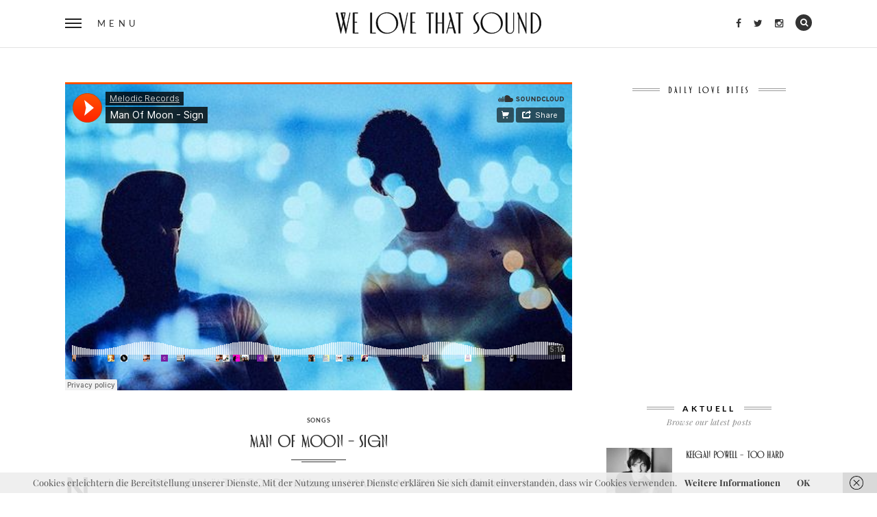

--- FILE ---
content_type: text/html; charset=UTF-8
request_url: https://www.welovethat.de/2016/man-of-moon-signs/
body_size: 53894
content:
<!DOCTYPE html>
<!--[if IE 9]> <html class="lt-ie10" lang="de"> <![endif]-->
<html lang="de" class="no-js">
<head>
<meta name="flattr:id" content="xvdn57">
<meta charset="UTF-8">
<meta name="viewport" content="width=device-width, initial-scale=1">
<meta name="verification" content="08770c647a0e79393b8fed9b6c0ce280" />

<link rel="profile" href="http://gmpg.org/xfn/11">
<link rel="pingback" href="https://www.welovethat.de/xmlrpc.php">
	
<meta name='robots' content='index, follow, max-image-preview:large, max-snippet:-1, max-video-preview:-1' />

	<!-- This site is optimized with the Yoast SEO plugin v26.1.1 - https://yoast.com/wordpress/plugins/seo/ -->
	<title>Man of Moon - Sign - We love that Sound - Music Mag</title>
	<link rel="canonical" href="https://www.welovethat.de/2016/man-of-moon-signs/" />
	<meta property="og:locale" content="de_DE" />
	<meta property="og:type" content="article" />
	<meta property="og:title" content="Man of Moon - Sign - We love that Sound - Music Mag" />
	<meta property="og:description" content="Nach ihrem 2015er Debüt THE ROAD, melden sich MAN OF MOON mit SIGN eindrucksvoll zurück. Hier knüpfen die Jungs aus Edinburgh an ihren typischen Sound an. Pumpender Beat und treibende Bassline. Erinnert uns ein wenig an die guten alten Django Django Hail Bop Zeiten. SIGN ist auf der kommende EP MEDICINE drauf und wird im &hellip; mehr lesenMan of Moon &#8211; Sign" />
	<meta property="og:url" content="https://www.welovethat.de/2016/man-of-moon-signs/" />
	<meta property="og:site_name" content="We love that Sound - Music Mag" />
	<meta property="article:publisher" content="http://www.facebook.com/welovethatsound" />
	<meta property="article:published_time" content="2016-03-29T09:32:35+00:00" />
	<meta property="article:modified_time" content="2016-03-30T08:05:17+00:00" />
	<meta property="og:image" content="https://www.welovethat.de/wp-content/uploads/2016/03/manofmoonbg.jpg" />
	<meta property="og:image:width" content="960" />
	<meta property="og:image:height" content="709" />
	<meta property="og:image:type" content="image/jpeg" />
	<meta name="author" content="welovethat" />
	<meta name="twitter:card" content="summary_large_image" />
	<meta name="twitter:creator" content="@welovethatsound" />
	<meta name="twitter:site" content="@welovethatsound" />
	<meta name="twitter:label1" content="Verfasst von" />
	<meta name="twitter:data1" content="welovethat" />
	<script type="application/ld+json" class="yoast-schema-graph">{"@context":"https://schema.org","@graph":[{"@type":"Article","@id":"https://www.welovethat.de/2016/man-of-moon-signs/#article","isPartOf":{"@id":"https://www.welovethat.de/2016/man-of-moon-signs/"},"author":{"name":"welovethat","@id":"https://www.welovethat.de/#/schema/person/9b4762518b6025f45ff788919d8db763"},"headline":"Man of Moon &#8211; Sign","datePublished":"2016-03-29T09:32:35+00:00","dateModified":"2016-03-30T08:05:17+00:00","mainEntityOfPage":{"@id":"https://www.welovethat.de/2016/man-of-moon-signs/"},"wordCount":69,"publisher":{"@id":"https://www.welovethat.de/#organization"},"image":{"@id":"https://www.welovethat.de/2016/man-of-moon-signs/#primaryimage"},"thumbnailUrl":"https://www.welovethat.de/wp-content/uploads/2016/03/manofmoonbg.jpg","articleSection":["SONGS"],"inLanguage":"de"},{"@type":"WebPage","@id":"https://www.welovethat.de/2016/man-of-moon-signs/","url":"https://www.welovethat.de/2016/man-of-moon-signs/","name":"Man of Moon - Sign - We love that Sound - Music Mag","isPartOf":{"@id":"https://www.welovethat.de/#website"},"primaryImageOfPage":{"@id":"https://www.welovethat.de/2016/man-of-moon-signs/#primaryimage"},"image":{"@id":"https://www.welovethat.de/2016/man-of-moon-signs/#primaryimage"},"thumbnailUrl":"https://www.welovethat.de/wp-content/uploads/2016/03/manofmoonbg.jpg","datePublished":"2016-03-29T09:32:35+00:00","dateModified":"2016-03-30T08:05:17+00:00","breadcrumb":{"@id":"https://www.welovethat.de/2016/man-of-moon-signs/#breadcrumb"},"inLanguage":"de","potentialAction":[{"@type":"ReadAction","target":["https://www.welovethat.de/2016/man-of-moon-signs/"]}]},{"@type":"ImageObject","inLanguage":"de","@id":"https://www.welovethat.de/2016/man-of-moon-signs/#primaryimage","url":"https://www.welovethat.de/wp-content/uploads/2016/03/manofmoonbg.jpg","contentUrl":"https://www.welovethat.de/wp-content/uploads/2016/03/manofmoonbg.jpg","width":960,"height":709},{"@type":"BreadcrumbList","@id":"https://www.welovethat.de/2016/man-of-moon-signs/#breadcrumb","itemListElement":[{"@type":"ListItem","position":1,"name":"Home","item":"https://www.welovethat.de/"},{"@type":"ListItem","position":2,"name":"Man of Moon &#8211; Sign"}]},{"@type":"WebSite","@id":"https://www.welovethat.de/#website","url":"https://www.welovethat.de/","name":"We love that Sound - Music Mag","description":"Tune into the rhythmic symphony of WE LOVE THAT SOUND - a music blog dedicated to exploring the latest beats and riffs, discovering hidden treasures and sharing the pulse of different sounds. Dive into our curated collection of articles, reviews and artist features as we celebrate the universal language of music. Discover, experience and enjoy the power of we love that sound.","publisher":{"@id":"https://www.welovethat.de/#organization"},"potentialAction":[{"@type":"SearchAction","target":{"@type":"EntryPoint","urlTemplate":"https://www.welovethat.de/?s={search_term_string}"},"query-input":{"@type":"PropertyValueSpecification","valueRequired":true,"valueName":"search_term_string"}}],"inLanguage":"de"},{"@type":"Organization","@id":"https://www.welovethat.de/#organization","name":"We Love That","url":"https://www.welovethat.de/","logo":{"@type":"ImageObject","inLanguage":"de","@id":"https://www.welovethat.de/#/schema/logo/image/","url":"https://www.welovethat.de/wp-content/uploads/2023/11/logo_insta.png","contentUrl":"https://www.welovethat.de/wp-content/uploads/2023/11/logo_insta.png","width":1000,"height":1000,"caption":"We Love That"},"image":{"@id":"https://www.welovethat.de/#/schema/logo/image/"},"sameAs":["http://www.facebook.com/welovethatsound","https://x.com/welovethatsound","https://www.instagram.com/welovethatsound"]},{"@type":"Person","@id":"https://www.welovethat.de/#/schema/person/9b4762518b6025f45ff788919d8db763","name":"welovethat","image":{"@type":"ImageObject","inLanguage":"de","@id":"https://www.welovethat.de/#/schema/person/image/","url":"https://secure.gravatar.com/avatar/3ebde0005ce7828ccfa7af217acb33655236f0196b29594b2f19c1fb8865d7d7?s=96&d=mm&r=g","contentUrl":"https://secure.gravatar.com/avatar/3ebde0005ce7828ccfa7af217acb33655236f0196b29594b2f19c1fb8865d7d7?s=96&d=mm&r=g","caption":"welovethat"}}]}</script>
	<!-- / Yoast SEO plugin. -->



<link rel='dns-prefetch' href='//v0.wordpress.com' />
<link rel="alternate" type="application/rss+xml" title="We love that Sound - Music Mag &raquo; Feed" href="https://www.welovethat.de/feed/" />
<link rel="alternate" type="application/rss+xml" title="We love that Sound - Music Mag &raquo; Kommentar-Feed" href="https://www.welovethat.de/comments/feed/" />
<link rel="alternate" type="application/rss+xml" title="We love that Sound - Music Mag &raquo; Man of Moon &#8211; Sign-Kommentar-Feed" href="https://www.welovethat.de/2016/man-of-moon-signs/feed/" />
<link rel="alternate" title="oEmbed (JSON)" type="application/json+oembed" href="https://www.welovethat.de/wp-json/oembed/1.0/embed?url=https%3A%2F%2Fwww.welovethat.de%2F2016%2Fman-of-moon-signs%2F" />
<link rel="alternate" title="oEmbed (XML)" type="text/xml+oembed" href="https://www.welovethat.de/wp-json/oembed/1.0/embed?url=https%3A%2F%2Fwww.welovethat.de%2F2016%2Fman-of-moon-signs%2F&#038;format=xml" />
<style id='wp-img-auto-sizes-contain-inline-css' type='text/css'>
img:is([sizes=auto i],[sizes^="auto," i]){contain-intrinsic-size:3000px 1500px}
/*# sourceURL=wp-img-auto-sizes-contain-inline-css */
</style>
<style id='wp-emoji-styles-inline-css' type='text/css'>

	img.wp-smiley, img.emoji {
		display: inline !important;
		border: none !important;
		box-shadow: none !important;
		height: 1em !important;
		width: 1em !important;
		margin: 0 0.07em !important;
		vertical-align: -0.1em !important;
		background: none !important;
		padding: 0 !important;
	}
/*# sourceURL=wp-emoji-styles-inline-css */
</style>
<style id='wp-block-library-inline-css' type='text/css'>
:root{--wp-block-synced-color:#7a00df;--wp-block-synced-color--rgb:122,0,223;--wp-bound-block-color:var(--wp-block-synced-color);--wp-editor-canvas-background:#ddd;--wp-admin-theme-color:#007cba;--wp-admin-theme-color--rgb:0,124,186;--wp-admin-theme-color-darker-10:#006ba1;--wp-admin-theme-color-darker-10--rgb:0,107,160.5;--wp-admin-theme-color-darker-20:#005a87;--wp-admin-theme-color-darker-20--rgb:0,90,135;--wp-admin-border-width-focus:2px}@media (min-resolution:192dpi){:root{--wp-admin-border-width-focus:1.5px}}.wp-element-button{cursor:pointer}:root .has-very-light-gray-background-color{background-color:#eee}:root .has-very-dark-gray-background-color{background-color:#313131}:root .has-very-light-gray-color{color:#eee}:root .has-very-dark-gray-color{color:#313131}:root .has-vivid-green-cyan-to-vivid-cyan-blue-gradient-background{background:linear-gradient(135deg,#00d084,#0693e3)}:root .has-purple-crush-gradient-background{background:linear-gradient(135deg,#34e2e4,#4721fb 50%,#ab1dfe)}:root .has-hazy-dawn-gradient-background{background:linear-gradient(135deg,#faaca8,#dad0ec)}:root .has-subdued-olive-gradient-background{background:linear-gradient(135deg,#fafae1,#67a671)}:root .has-atomic-cream-gradient-background{background:linear-gradient(135deg,#fdd79a,#004a59)}:root .has-nightshade-gradient-background{background:linear-gradient(135deg,#330968,#31cdcf)}:root .has-midnight-gradient-background{background:linear-gradient(135deg,#020381,#2874fc)}:root{--wp--preset--font-size--normal:16px;--wp--preset--font-size--huge:42px}.has-regular-font-size{font-size:1em}.has-larger-font-size{font-size:2.625em}.has-normal-font-size{font-size:var(--wp--preset--font-size--normal)}.has-huge-font-size{font-size:var(--wp--preset--font-size--huge)}.has-text-align-center{text-align:center}.has-text-align-left{text-align:left}.has-text-align-right{text-align:right}.has-fit-text{white-space:nowrap!important}#end-resizable-editor-section{display:none}.aligncenter{clear:both}.items-justified-left{justify-content:flex-start}.items-justified-center{justify-content:center}.items-justified-right{justify-content:flex-end}.items-justified-space-between{justify-content:space-between}.screen-reader-text{border:0;clip-path:inset(50%);height:1px;margin:-1px;overflow:hidden;padding:0;position:absolute;width:1px;word-wrap:normal!important}.screen-reader-text:focus{background-color:#ddd;clip-path:none;color:#444;display:block;font-size:1em;height:auto;left:5px;line-height:normal;padding:15px 23px 14px;text-decoration:none;top:5px;width:auto;z-index:100000}html :where(.has-border-color){border-style:solid}html :where([style*=border-top-color]){border-top-style:solid}html :where([style*=border-right-color]){border-right-style:solid}html :where([style*=border-bottom-color]){border-bottom-style:solid}html :where([style*=border-left-color]){border-left-style:solid}html :where([style*=border-width]){border-style:solid}html :where([style*=border-top-width]){border-top-style:solid}html :where([style*=border-right-width]){border-right-style:solid}html :where([style*=border-bottom-width]){border-bottom-style:solid}html :where([style*=border-left-width]){border-left-style:solid}html :where(img[class*=wp-image-]){height:auto;max-width:100%}:where(figure){margin:0 0 1em}html :where(.is-position-sticky){--wp-admin--admin-bar--position-offset:var(--wp-admin--admin-bar--height,0px)}@media screen and (max-width:600px){html :where(.is-position-sticky){--wp-admin--admin-bar--position-offset:0px}}

/*# sourceURL=wp-block-library-inline-css */
</style><style id='global-styles-inline-css' type='text/css'>
:root{--wp--preset--aspect-ratio--square: 1;--wp--preset--aspect-ratio--4-3: 4/3;--wp--preset--aspect-ratio--3-4: 3/4;--wp--preset--aspect-ratio--3-2: 3/2;--wp--preset--aspect-ratio--2-3: 2/3;--wp--preset--aspect-ratio--16-9: 16/9;--wp--preset--aspect-ratio--9-16: 9/16;--wp--preset--color--black: #000000;--wp--preset--color--cyan-bluish-gray: #abb8c3;--wp--preset--color--white: #ffffff;--wp--preset--color--pale-pink: #f78da7;--wp--preset--color--vivid-red: #cf2e2e;--wp--preset--color--luminous-vivid-orange: #ff6900;--wp--preset--color--luminous-vivid-amber: #fcb900;--wp--preset--color--light-green-cyan: #7bdcb5;--wp--preset--color--vivid-green-cyan: #00d084;--wp--preset--color--pale-cyan-blue: #8ed1fc;--wp--preset--color--vivid-cyan-blue: #0693e3;--wp--preset--color--vivid-purple: #9b51e0;--wp--preset--gradient--vivid-cyan-blue-to-vivid-purple: linear-gradient(135deg,rgb(6,147,227) 0%,rgb(155,81,224) 100%);--wp--preset--gradient--light-green-cyan-to-vivid-green-cyan: linear-gradient(135deg,rgb(122,220,180) 0%,rgb(0,208,130) 100%);--wp--preset--gradient--luminous-vivid-amber-to-luminous-vivid-orange: linear-gradient(135deg,rgb(252,185,0) 0%,rgb(255,105,0) 100%);--wp--preset--gradient--luminous-vivid-orange-to-vivid-red: linear-gradient(135deg,rgb(255,105,0) 0%,rgb(207,46,46) 100%);--wp--preset--gradient--very-light-gray-to-cyan-bluish-gray: linear-gradient(135deg,rgb(238,238,238) 0%,rgb(169,184,195) 100%);--wp--preset--gradient--cool-to-warm-spectrum: linear-gradient(135deg,rgb(74,234,220) 0%,rgb(151,120,209) 20%,rgb(207,42,186) 40%,rgb(238,44,130) 60%,rgb(251,105,98) 80%,rgb(254,248,76) 100%);--wp--preset--gradient--blush-light-purple: linear-gradient(135deg,rgb(255,206,236) 0%,rgb(152,150,240) 100%);--wp--preset--gradient--blush-bordeaux: linear-gradient(135deg,rgb(254,205,165) 0%,rgb(254,45,45) 50%,rgb(107,0,62) 100%);--wp--preset--gradient--luminous-dusk: linear-gradient(135deg,rgb(255,203,112) 0%,rgb(199,81,192) 50%,rgb(65,88,208) 100%);--wp--preset--gradient--pale-ocean: linear-gradient(135deg,rgb(255,245,203) 0%,rgb(182,227,212) 50%,rgb(51,167,181) 100%);--wp--preset--gradient--electric-grass: linear-gradient(135deg,rgb(202,248,128) 0%,rgb(113,206,126) 100%);--wp--preset--gradient--midnight: linear-gradient(135deg,rgb(2,3,129) 0%,rgb(40,116,252) 100%);--wp--preset--font-size--small: 13px;--wp--preset--font-size--medium: 20px;--wp--preset--font-size--large: 36px;--wp--preset--font-size--x-large: 42px;--wp--preset--spacing--20: 0.44rem;--wp--preset--spacing--30: 0.67rem;--wp--preset--spacing--40: 1rem;--wp--preset--spacing--50: 1.5rem;--wp--preset--spacing--60: 2.25rem;--wp--preset--spacing--70: 3.38rem;--wp--preset--spacing--80: 5.06rem;--wp--preset--shadow--natural: 6px 6px 9px rgba(0, 0, 0, 0.2);--wp--preset--shadow--deep: 12px 12px 50px rgba(0, 0, 0, 0.4);--wp--preset--shadow--sharp: 6px 6px 0px rgba(0, 0, 0, 0.2);--wp--preset--shadow--outlined: 6px 6px 0px -3px rgb(255, 255, 255), 6px 6px rgb(0, 0, 0);--wp--preset--shadow--crisp: 6px 6px 0px rgb(0, 0, 0);}:where(.is-layout-flex){gap: 0.5em;}:where(.is-layout-grid){gap: 0.5em;}body .is-layout-flex{display: flex;}.is-layout-flex{flex-wrap: wrap;align-items: center;}.is-layout-flex > :is(*, div){margin: 0;}body .is-layout-grid{display: grid;}.is-layout-grid > :is(*, div){margin: 0;}:where(.wp-block-columns.is-layout-flex){gap: 2em;}:where(.wp-block-columns.is-layout-grid){gap: 2em;}:where(.wp-block-post-template.is-layout-flex){gap: 1.25em;}:where(.wp-block-post-template.is-layout-grid){gap: 1.25em;}.has-black-color{color: var(--wp--preset--color--black) !important;}.has-cyan-bluish-gray-color{color: var(--wp--preset--color--cyan-bluish-gray) !important;}.has-white-color{color: var(--wp--preset--color--white) !important;}.has-pale-pink-color{color: var(--wp--preset--color--pale-pink) !important;}.has-vivid-red-color{color: var(--wp--preset--color--vivid-red) !important;}.has-luminous-vivid-orange-color{color: var(--wp--preset--color--luminous-vivid-orange) !important;}.has-luminous-vivid-amber-color{color: var(--wp--preset--color--luminous-vivid-amber) !important;}.has-light-green-cyan-color{color: var(--wp--preset--color--light-green-cyan) !important;}.has-vivid-green-cyan-color{color: var(--wp--preset--color--vivid-green-cyan) !important;}.has-pale-cyan-blue-color{color: var(--wp--preset--color--pale-cyan-blue) !important;}.has-vivid-cyan-blue-color{color: var(--wp--preset--color--vivid-cyan-blue) !important;}.has-vivid-purple-color{color: var(--wp--preset--color--vivid-purple) !important;}.has-black-background-color{background-color: var(--wp--preset--color--black) !important;}.has-cyan-bluish-gray-background-color{background-color: var(--wp--preset--color--cyan-bluish-gray) !important;}.has-white-background-color{background-color: var(--wp--preset--color--white) !important;}.has-pale-pink-background-color{background-color: var(--wp--preset--color--pale-pink) !important;}.has-vivid-red-background-color{background-color: var(--wp--preset--color--vivid-red) !important;}.has-luminous-vivid-orange-background-color{background-color: var(--wp--preset--color--luminous-vivid-orange) !important;}.has-luminous-vivid-amber-background-color{background-color: var(--wp--preset--color--luminous-vivid-amber) !important;}.has-light-green-cyan-background-color{background-color: var(--wp--preset--color--light-green-cyan) !important;}.has-vivid-green-cyan-background-color{background-color: var(--wp--preset--color--vivid-green-cyan) !important;}.has-pale-cyan-blue-background-color{background-color: var(--wp--preset--color--pale-cyan-blue) !important;}.has-vivid-cyan-blue-background-color{background-color: var(--wp--preset--color--vivid-cyan-blue) !important;}.has-vivid-purple-background-color{background-color: var(--wp--preset--color--vivid-purple) !important;}.has-black-border-color{border-color: var(--wp--preset--color--black) !important;}.has-cyan-bluish-gray-border-color{border-color: var(--wp--preset--color--cyan-bluish-gray) !important;}.has-white-border-color{border-color: var(--wp--preset--color--white) !important;}.has-pale-pink-border-color{border-color: var(--wp--preset--color--pale-pink) !important;}.has-vivid-red-border-color{border-color: var(--wp--preset--color--vivid-red) !important;}.has-luminous-vivid-orange-border-color{border-color: var(--wp--preset--color--luminous-vivid-orange) !important;}.has-luminous-vivid-amber-border-color{border-color: var(--wp--preset--color--luminous-vivid-amber) !important;}.has-light-green-cyan-border-color{border-color: var(--wp--preset--color--light-green-cyan) !important;}.has-vivid-green-cyan-border-color{border-color: var(--wp--preset--color--vivid-green-cyan) !important;}.has-pale-cyan-blue-border-color{border-color: var(--wp--preset--color--pale-cyan-blue) !important;}.has-vivid-cyan-blue-border-color{border-color: var(--wp--preset--color--vivid-cyan-blue) !important;}.has-vivid-purple-border-color{border-color: var(--wp--preset--color--vivid-purple) !important;}.has-vivid-cyan-blue-to-vivid-purple-gradient-background{background: var(--wp--preset--gradient--vivid-cyan-blue-to-vivid-purple) !important;}.has-light-green-cyan-to-vivid-green-cyan-gradient-background{background: var(--wp--preset--gradient--light-green-cyan-to-vivid-green-cyan) !important;}.has-luminous-vivid-amber-to-luminous-vivid-orange-gradient-background{background: var(--wp--preset--gradient--luminous-vivid-amber-to-luminous-vivid-orange) !important;}.has-luminous-vivid-orange-to-vivid-red-gradient-background{background: var(--wp--preset--gradient--luminous-vivid-orange-to-vivid-red) !important;}.has-very-light-gray-to-cyan-bluish-gray-gradient-background{background: var(--wp--preset--gradient--very-light-gray-to-cyan-bluish-gray) !important;}.has-cool-to-warm-spectrum-gradient-background{background: var(--wp--preset--gradient--cool-to-warm-spectrum) !important;}.has-blush-light-purple-gradient-background{background: var(--wp--preset--gradient--blush-light-purple) !important;}.has-blush-bordeaux-gradient-background{background: var(--wp--preset--gradient--blush-bordeaux) !important;}.has-luminous-dusk-gradient-background{background: var(--wp--preset--gradient--luminous-dusk) !important;}.has-pale-ocean-gradient-background{background: var(--wp--preset--gradient--pale-ocean) !important;}.has-electric-grass-gradient-background{background: var(--wp--preset--gradient--electric-grass) !important;}.has-midnight-gradient-background{background: var(--wp--preset--gradient--midnight) !important;}.has-small-font-size{font-size: var(--wp--preset--font-size--small) !important;}.has-medium-font-size{font-size: var(--wp--preset--font-size--medium) !important;}.has-large-font-size{font-size: var(--wp--preset--font-size--large) !important;}.has-x-large-font-size{font-size: var(--wp--preset--font-size--x-large) !important;}
/*# sourceURL=global-styles-inline-css */
</style>

<style id='classic-theme-styles-inline-css' type='text/css'>
/*! This file is auto-generated */
.wp-block-button__link{color:#fff;background-color:#32373c;border-radius:9999px;box-shadow:none;text-decoration:none;padding:calc(.667em + 2px) calc(1.333em + 2px);font-size:1.125em}.wp-block-file__button{background:#32373c;color:#fff;text-decoration:none}
/*# sourceURL=/wp-includes/css/classic-themes.min.css */
</style>
<link rel='stylesheet' id='contact-form-7-css' href='https://www.welovethat.de/wp-content/plugins/contact-form-7/includes/css/styles.css?ver=6.1.2' type='text/css' media='all' />
<link rel='stylesheet' id='wpfai_style-css' href='https://www.welovethat.de/wp-content/plugins/wp-font-awesome-share-icons/style.css?ver=6.9' type='text/css' media='all' />
<link rel='stylesheet' id='crp-style-text-only-css' href='https://www.welovethat.de/wp-content/plugins/contextual-related-posts/css/text-only.min.css?ver=4.1.0' type='text/css' media='all' />
<link rel='stylesheet' id='normalize-css' href='https://www.welovethat.de/wp-content/themes/silver-blog/foundation/css/normalize.css?ver=3.0.3' type='text/css' media='all' />
<link rel='stylesheet' id='foundation-css-css' href='https://www.welovethat.de/wp-content/themes/silver-blog/foundation/css/foundation.css?ver=5.5.3' type='text/css' media='all' />
<link rel='stylesheet' id='silverblog-fonts-css' href='//www.welovethat.de/wp-content/uploads/omgf/silverblog-fonts/silverblog-fonts.css?ver=1666171497' type='text/css' media='all' />
<link rel='stylesheet' id='fontawesome-css' href='https://www.welovethat.de/wp-content/themes/silver-blog/font-awesome/css/font-awesome.min.css?ver=4.5.0' type='text/css' media='all' />
<link rel='stylesheet' id='slick-css-css' href='https://www.welovethat.de/wp-content/themes/silver-blog/js/vendor/slick/slick/slick.css?ver=1.5.7' type='text/css' media='all' />
<link rel='stylesheet' id='silverblog-style-css' href='https://www.welovethat.de/wp-content/themes/silver-blog/style.css?ver=6.9' type='text/css' media='all' />
<script type="text/javascript" src="https://www.welovethat.de/wp-includes/js/jquery/jquery.min.js?ver=3.7.1" id="jquery-core-js"></script>
<script type="text/javascript" src="https://www.welovethat.de/wp-includes/js/jquery/jquery-migrate.min.js?ver=3.4.1" id="jquery-migrate-js"></script>
<script type="text/javascript" src="https://www.welovethat.de/wp-content/plugins/wp-font-awesome-share-icons/wpfai.js?ver=6.9" id="wpfai_js-js"></script>
<script type="text/javascript" src="https://www.welovethat.de/wp-content/themes/silver-blog/js/vendor/modernizr.custom.58946.js?ver=20151105" id="modernizr-js"></script>
<link rel="https://api.w.org/" href="https://www.welovethat.de/wp-json/" /><link rel="alternate" title="JSON" type="application/json" href="https://www.welovethat.de/wp-json/wp/v2/posts/4422" /><link rel="EditURI" type="application/rsd+xml" title="RSD" href="https://www.welovethat.de/xmlrpc.php?rsd" />
<meta name="generator" content="WordPress 6.9" />
<link rel='shortlink' href='https://www.welovethat.de/?p=4422' />
<!-- start Simple Custom CSS and JS -->
<style type="text/css">
@font-face {
    font-family: 'musettaregular';
    src: url('https://www.welovethat.de/wp-content/uploads/2021/font/musetta-regular-webfont.eot');
    src: url('https://www.welovethat.de/wp-content/uploads/2021/font/musetta-regular-webfont.eot?#iefix') format('embedded-opentype'),
         url('https://www.welovethat.de/wp-content/uploads/2021/font/musetta-regular-webfont.woff2') format('woff2'),
         url('https://www.welovethat.de/wp-content/uploads/2021/font/musetta-regular-webfont.woff') format('woff'),
         url('https://www.welovethat.de/wp-content/uploads/2021/font/musetta-regular-webfont.ttf') format('truetype');
    font-weight: normal;
    font-style: normal;

}

</style>
<!-- end Simple Custom CSS and JS -->
<!-- start Simple Custom CSS and JS -->
<style type="text/css">
.header-base-white .logowhite { display:none; }

.header-base .logoblack { display:none; }


</style>
<!-- end Simple Custom CSS and JS -->
	
	<script type="text/javascript">
		/* <![CDATA[ */
		var SB_featuredContent_autoplay = true;
		var SB_featuredContent_transition = 1350;
		var SB_featuredContent_autoplay_speed = 3800;

		var SB_gallery_autoplay = false;
		var SB_gallery_transition = 1350;
		var SB_gallery_autoplay_speed = 3800;
	/* ]]> */
    </script>

<link rel="icon" href="https://www.welovethat.de/wp-content/uploads/2016/06/cropped-welovethatfavicon-32x32.png" sizes="32x32" />
<link rel="icon" href="https://www.welovethat.de/wp-content/uploads/2016/06/cropped-welovethatfavicon-192x192.png" sizes="192x192" />
<link rel="apple-touch-icon" href="https://www.welovethat.de/wp-content/uploads/2016/06/cropped-welovethatfavicon-180x180.png" />
<meta name="msapplication-TileImage" content="https://www.welovethat.de/wp-content/uploads/2016/06/cropped-welovethatfavicon-270x270.png" />
		<style type="text/css" id="wp-custom-css">
			/*
Willkommen bei Individuelles CSS

Wie es funktioniert, steht unter http://wp.me/PEmnE-Bt
*/
.null-instagram-feed ul {
	width: 20% !important;
	margin-left: 0 !important;
	list-style: none;
}

.header-base .site-title {
	color: #fff !important;
}

p {
	font-size: 1.3rem !important;
	line-height: 1.8 !important;
}

blockquote {
	font-family: Lato, Arial, sans-serif;
	margin: 0 0 30px;
	padding: 0 24px;
	text-transform: none !important;
	border-left: 5px double #000;
	max-height: 99999px;
	font-style: italic !important;
	color: #000 !important;
}

blockquote p {
	font-family: Lato, Arial, sans-serif;
	font-size: 18px !important;
	color: #000;
	line-height: 24px;
	letter-spacing: .5px;
	-webkit-font-smoothing: subpixel-antialiased;
}

a {
	color: #404040;
	line-height: inherit;
	text-decoration: none;
	font-weight: 700;
}

.teambox {
	width: 33%;
	float: left;
	padding: 15px;
}

.footer .inline-list a:hover, .footer .inline-list .fa {
	color: #000;
}

.footer-dot {
	width: 24px;
	height: 24px;
	line-height: 22px;
	display: block;
	margin: 0 auto 30px;
	cursor: pointer;
	border-radius: 100%;
	background: #000 !important;
}

.tags {
	font-family: Lato, Arial, sans-serif;
	font-weight: 700 !important;
	font-size: 9px !important;
	color: #404040;
	font-style: normal;
	text-transform: uppercase;
	letter-spacing: .7px;
	display: block;
	margin-bottom: 8px;
}

.tags a {
	color: #404040;
	text-decoration: none;
}

.tags a:hover {
	color: #808080;
	text-decoration: none;
}

.tags2 {
	font-family: Lato, Arial, sans-serif;
	font-weight: 700;
	font-size: 9px;
	color: #404040;
	font-style: normal;
	text-transform: uppercase;
	letter-spacing: .7px;
	display: block;
	margin-bottom: 8px;
}

.tags2 a {
	color: #404040;
	text-decoration: none;
}

.tags2 a:hover {
	color: #808080;
	text-decoration: none;
}

.author-desc2 {
	display: none;
}

.author-desc {
	display: none !important;
}

.fa-file-o {
	display: none;
}

.post-large .tags .fa {
	display: none;
}

.more-link {
	display: inline;
	font-family: Lato, Arial, sans-serif;
	text-transform: uppercase;
	font-weight: 700;
	font-size: 9px;
	letter-spacing: .7px;
	font-style: normal;
}

.more-link a {
	color: #404040 !important;
	text-decoration: none;
}

.more-link a:hover {
	color: #D9E021 !important;
}

.silverblog_widget_recent_entries {
	margin-bottom: 30px;
}

.widget_facebook_likebox {
	margin-bottom: 30px;
}

.widget_jb_spotify_widget {
	margin-bottom: 30px;
}

.pagination .nav-links .prev:hover, .pagination .nav-links .next:hover, .pagination .nav-links .fa {
	color: #404040 !important;
}

.widget-title {
	margin-bottom: 30px;
}

.crp_related > h3 {
	font-family: Lato, Arial, sans-serif;
	border-bottom: 5px double #efefef;
	font-size: 14px;
	letter-spacing: 2px;
	line-height: 5;
	margin-bottom: 24px;
	text-align: center;
	text-transform: uppercase;
}

.crp_related li {
	display: inline !important;
	text-align: -webkit-match-parent;
}

.crp_related .crp_excerpt {
	margin-bottom: 30px;
}

.ticket {
	padding: 8px 13px;
	letter-spacing: 1px;
	background-color: #000;
	color: #fff;
	text-transform: normal !important;
}

.wpfai-list-item {

margin-right: 10px !important;
margin-left: 0px !important;
margin-bottom: 0px !important;
margin-top: 0px !important;
}




		</style>
		

	
</head>
<body class="wp-singular post-template-default single single-post postid-4422 single-format-audio wp-theme-silver-blog">
	
<!-- Start fullscreen menu -->
<div class="menu-nav" id="menu">
	<div>
        <nav>
            <div class="clearfix">
                <button id="menu-close" class="menu-close"><i class="fa fa-times"></i></button>
                <button id="menu-search" class="menu-search"><i class="fa fa-search"></i></button>
            </div>
            <form class="search-form" action="https://www.welovethat.de/" method="get">
    <label class="screen-reader-text">Search for:</label>
    <input type="text" value="" placeholder="Search &amp; hit enter" name="s">
    <input type="submit" value="Search">
</form>            <h3 class="menu-title">Menu</h3>
            <ul id="menu-list" class="menu-list"><li id="menu-item-9" class="menu-item menu-item-type-taxonomy menu-item-object-category current-post-ancestor current-menu-parent current-post-parent menu-item-9"><a href="https://www.welovethat.de/songs/">SONGS</a></li>
<li id="menu-item-7" class="menu-item menu-item-type-taxonomy menu-item-object-category menu-item-7"><a href="https://www.welovethat.de/alben/">ALBEN</a></li>
<li id="menu-item-8" class="menu-item menu-item-type-taxonomy menu-item-object-category menu-item-8"><a href="https://www.welovethat.de/video/">VIDEO</a></li>
<li id="menu-item-242" class="menu-item menu-item-type-taxonomy menu-item-object-category menu-item-242"><a href="https://www.welovethat.de/all-time/">ALL TIME</a></li>
<li id="menu-item-244" class="menu-item menu-item-type-taxonomy menu-item-object-category menu-item-244"><a href="https://www.welovethat.de/live/">LIVE</a></li>
<li id="menu-item-4331" class="menu-item menu-item-type-post_type menu-item-object-page menu-item-4331"><a href="https://www.welovethat.de/we-love-that-team/">WE LOVE THAT TEAM</a></li>
<li id="menu-item-3971" class="menu-item menu-item-type-post_type menu-item-object-page menu-item-3971"><a href="https://www.welovethat.de/impressum/">IMPRESSUM</a></li>
<li id="menu-item-8956" class="menu-item menu-item-type-post_type menu-item-object-page menu-item-8956"><a href="https://www.welovethat.de/datenschutzerklaerung/">Datenschutzerklärung</a></li>
</ul>            <div class="menu-social">           
                <ul class="inline-list">
					                    <li><a target="_blank" href="https://www.facebook.com/welovethatsound"><i class="fa fa-facebook"></i></a></li>
  					                    
					                    <li><a target="_blank" href="https://twitter.com/welovethatsound"><i class="fa fa-twitter"></i></a></li>
  					                    
					                    <li><a target="_blank" href="https://www.instagram.com/welovethatsound/"><i class="fa fa-instagram"></i></a></li>
  					                    
					                    
 					                </ul>
            </div>
        </nav>
    </div>
</div>
<!-- End fullscreen menu -->


<header id="header-base-white" class="header-base-white">

	
	<div class="header-grid">
        <div class="header-col">
            <button id="header-menu-button" class="header-menu-button">
                <span class="hamburger"><span></span></span>
                <span class="hide-for-medium-down">Menu</span>
            </button>
        </div>
        <div class="header-col site-title-base">
			
	
			
			 
<a href="http://www.welovethat.de"><img src="https://www.welovethat.de/wp-content/uploads/2021/01/logo_header_black.svg"></a>
    			
		
			
        </div>
        <div class="header-col">
            <ul class="inline-list right">
            
				                <li class="hide-for-medium-down"><a target="_blank" href="https://www.facebook.com/welovethatsound"><i class="fa fa-facebook"></i></a></li>
                                
                                <li class="hide-for-medium-down"><a target="_blank" href="https://twitter.com/welovethatsound"><i class="fa fa-twitter"></i></a></li>
                                
                                <li class="hide-for-medium-down"><a target="_blank" href="https://www.instagram.com/welovethatsound/"><i class="fa fa-instagram"></i></a></li>
                                
                                
                               
                <li><a href="#" id="icon-search"><i class="fa fa-search"></i></a></li>
            
            </ul>
        </div>
	</div>
</header>
<div class="row collapse main-content">
	<div class="small-12 columns">
    	<div class="layout-grid">
        	<div class="layout-col">
            	<div class="wrapper">


<!--- GET VIMEO ID -->

<!--- GET VIMEO ID END -->

<!--- GET YOUTUBE ID -->


<!--- GET YOUTUBE ID END -->


<!--- DROP VIDEO -->

<div>
</div>
<!--- DROP VIDEO END -->


<!-- soundcloud -->
<div style='margin-bottom:30px;'>

	<iframe width="100%" height="450" scrolling="no" frameborder="no" src="https://w.soundcloud.com/player/?url=https%3A//api.soundcloud.com/tracks/254206087&auto_play=false&hide_related=false&show_comments=true&show_user=true&show_reposts=false&visual=true"></iframe>
	</div>
<!-- end soundcloud -->


<!-- START MAIN CONTENT -->

                    

<article id="post-4422" class="post-large post-4422 post type-post status-publish format-audio has-post-thumbnail hentry category-songs post_format-post-format-audio">
	
    <span class="tags"><i class="fa fa-file-o"></i><span class="screen-reader-text">Categories</span><a href="https://www.welovethat.de/songs/" rel="category tag">SONGS</a></span>
    
    <h2>Man of Moon &#8211; Sign</h2>    
    <div class="paragraph">
		<p>Nach ihrem 2015er Debüt THE ROAD, melden sich <a href="http://www.manofmoon.net" target="_blank">MAN OF MOON</a> mit SIGN eindrucksvoll zurück. Hier knüpfen die Jungs aus Edinburgh an ihren typischen Sound an. Pumpender Beat und treibende Bassline. Erinnert uns ein wenig an die guten alten Django Django Hail Bop Zeiten. SIGN ist auf der kommende EP MEDICINE drauf und wird im Juni im Handel erhältlich sein.</p>
    </div>
	
						
<!-- kaufenlink -->
<div style='margin-bottom:30px;'>
	
	
</div>
<!-- kaufenlink -->


    <div class="remarks2">
        <span></span>
        <span class="list-tags"></span>
		<ul class="wpfai-list"><li class="wpfai-list-item facebook">
      <a href="http://www.facebook.com/sharer.php?u=https%3A%2F%2Fwww.welovethat.de%2F2016%2Fman-of-moon-signs%2F&amp;t=Man%20of%20Moon%20-%20Sign" title="Facebook" class="wpfai-facebook wpfai-link wpfainw">
        <span class="fa-stack fa-4x">
          
          <i class="fa fa-facebook fa-stack-1x "></i>
        </span>
      </a>
    </li><li class="wpfai-list-item twitter">
      <a href="http://twitter.com/share?text=Man%20of%20Moon%20-%20Sign&amp;url=https%3A%2F%2Fwww.welovethat.de%2F2016%2Fman-of-moon-signs%2F" title="Twitter" class="wpfai-twitter wpfai-link wpfainw">
        <span class="fa-stack fa-4x">
          
          <i class="fa fa-twitter fa-stack-1x "></i>
        </span>
      </a>
    </li><li class="wpfai-list-item reddit">
      <a href="http://www.reddit.com/submit?url=https%3A%2F%2Fwww.welovethat.de%2F2016%2Fman-of-moon-signs%2F" title="Reddit" class="wpfai-reddit wpfai-link wpfainw">
        <span class="fa-stack fa-4x">
          
          <i class="fa fa-reddit fa-stack-1x "></i>
        </span>
      </a>
    </li></ul>        
    </div>

<!-- ticketmaster -->
<div style='margin-bottom:30px;'>
</div>
<!-- end ticketmaster -->
        
    <div class="clearfix author-desc">
        <img alt="Gravatar image" src="https://secure.gravatar.com/avatar/3ebde0005ce7828ccfa7af217acb33655236f0196b29594b2f19c1fb8865d7d7?s=80&#038;d=mm&#038;r=g" class="avatar avatar-80 photo" height="80" width="80"> 
        <div>
			                <h5><span>By</span> <a class="author-link" href="https://www.welovethat.de/author/welovethat/" rel="author">welovethat</a></h5>
                                </div>
    </div>
    
</article>




		<div class="crp_related     crp-text-only"><h3>Auch schön</h3><ul><li><a href="https://www.welovethat.de/2026/pale-puma-will-you-always-be-cold-dreampop-version/"    target="_blank"  class="crp_link post-31824"><span class="crp_title">Pale Puma - Will You Always Be Cold? (Dreampop Version)</span></a><span class="crp_excerpt"> Über den Niederländer Django Duijns haben wir schon oft berichtet&hellip;</span></li><li><a href="https://www.welovethat.de/2026/thrillhouse-ill-still-be-there/"    target="_blank"  class="crp_link post-31813"><span class="crp_title">Thrillhouse - I'll Still Be There</span></a><span class="crp_excerpt"> Seit über 3 Jahren schreiben wir regelmäßig über die Band&hellip;</span></li><li><a href="https://www.welovethat.de/2025/dead-finks-eden/"    target="_blank"  class="crp_link post-31024"><span class="crp_title">Dead Finks - Eden</span></a><span class="crp_excerpt"> Erin Violet und Joseph Thomas von den Dead Finks machen&hellip;</span></li><li><a href="https://www.welovethat.de/2026/die-sauna-wusstest-du-skit/"    target="_blank"  class="crp_link post-31856"><span class="crp_title">Die Sauna - wusstest du / skit</span></a><span class="crp_excerpt"> "Du hast dir doch auch gewünscht, dass alles schön wird!"&hellip;</span></li><li><a href="https://www.welovethat.de/2025/ruby-bones-moon-on-the-rise/"    target="_blank"  class="crp_link post-31600"><span class="crp_title">Ruby Bones - Moon on the Rise</span></a><span class="crp_excerpt"> Singer-Songwriter Chris Fox, Gitarrist Matt Cohen, Drummer James Janocha, Saxophonist&hellip;</span></li><li><a href="https://www.welovethat.de/2025/howling-bells-chimera/"    target="_blank"  class="crp_link post-31684"><span class="crp_title">Howling Bells - Chimera</span></a><span class="crp_excerpt"> Bald ist es endlich soweit. Am 13. Februar feiern Howling&hellip;</span></li></ul><div class="crp_clear"></div></div>        
        
                    
                    
                    <!-- END MAIN CONTENT -->
					








                </div>
            </div>
			
			

        	
				
    <div class="layout-col sidebar">
        <div class="wrapper">
            <div class="widget-area" role="complementary">
        		
                <aside id="jb_spotify_widget-2" class="widget widget_jb_spotify_widget"><h3 class="widget-title subtitle"><span>DAILY LOVE BITES</span></h3><iframe src="https://embed.spotify.com/?uri=spotify:playlist:4fpimMxBFgYOBN63iYgwGz&theme=white" frameborder="0" width="300" height="380" allowtransparency="true"></iframe></aside>		<aside id="recent-posts-2" class="widget silverblog_widget_recent_entries">                <span class="subtitle"><span>Aktuell</span></span>
        <span class="desc">Browse our latest posts</span>
        		<ul class="recent-post-list">
					<li class="clearfix">
            	                <a href="https://www.welovethat.de/2026/keegan-powell-too-hard/"><img width="150" height="150" src="https://www.welovethat.de/wp-content/uploads/2025/10/1-14-150x150.webp" class="attachment-thumbnail size-thumbnail wp-post-image" alt="" decoding="async" loading="lazy" /></a>
                                <div class="recent-post-title">
                	<h5><a href="https://www.welovethat.de/2026/keegan-powell-too-hard/">Keegan Powell &#8211; Too Hard</a></h5>
                    <span></span>
                </div>
			</li>
					<li class="clearfix">
            	                <a href="https://www.welovethat.de/2026/ml-la-fete/"><img width="150" height="150" src="https://www.welovethat.de/wp-content/uploads/2026/01/1-7-150x150.webp" class="attachment-thumbnail size-thumbnail wp-post-image" alt="" decoding="async" loading="lazy" srcset="https://www.welovethat.de/wp-content/uploads/2026/01/1-7-150x150.webp 150w, https://www.welovethat.de/wp-content/uploads/2026/01/1-7-300x300.webp 300w, https://www.welovethat.de/wp-content/uploads/2026/01/1-7-768x768.webp 768w, https://www.welovethat.de/wp-content/uploads/2026/01/1-7.webp 800w" sizes="auto, (max-width: 150px) 100vw, 150px" /></a>
                                <div class="recent-post-title">
                	<h5><a href="https://www.welovethat.de/2026/ml-la-fete/">ML &#8211; La fête</a></h5>
                    <span></span>
                </div>
			</li>
					<li class="clearfix">
            	                <a href="https://www.welovethat.de/2026/die-sauna-wusstest-du-skit/"><img width="150" height="150" src="https://www.welovethat.de/wp-content/uploads/2019/04/50477437_1084341051771441_1548966091147968512_o-150x150.jpg" class="attachment-thumbnail size-thumbnail wp-post-image" alt="" decoding="async" loading="lazy" /></a>
                                <div class="recent-post-title">
                	<h5><a href="https://www.welovethat.de/2026/die-sauna-wusstest-du-skit/">Die Sauna &#8211; wusstest du / skit</a></h5>
                    <span></span>
                </div>
			</li>
					<li class="clearfix">
            	                <a href="https://www.welovethat.de/2026/bluestem-always-somewhere-to-be/"><img width="150" height="150" src="https://www.welovethat.de/wp-content/uploads/2026/01/1-1-150x150.jpg" class="attachment-thumbnail size-thumbnail wp-post-image" alt="" decoding="async" loading="lazy" /></a>
                                <div class="recent-post-title">
                	<h5><a href="https://www.welovethat.de/2026/bluestem-always-somewhere-to-be/">BLUESTEM &#8211; Always Somewhere To Be</a></h5>
                    <span></span>
                </div>
			</li>
					<li class="clearfix">
            	                <a href="https://www.welovethat.de/2026/mikki-brayboy-parking-lot/"><img width="150" height="150" src="https://www.welovethat.de/wp-content/uploads/2026/01/1-6-150x150.webp" class="attachment-thumbnail size-thumbnail wp-post-image" alt="" decoding="async" loading="lazy" srcset="https://www.welovethat.de/wp-content/uploads/2026/01/1-6-150x150.webp 150w, https://www.welovethat.de/wp-content/uploads/2026/01/1-6-750x750.webp 750w" sizes="auto, (max-width: 150px) 100vw, 150px" /></a>
                                <div class="recent-post-title">
                	<h5><a href="https://www.welovethat.de/2026/mikki-brayboy-parking-lot/">Mikki Brayboy &#8211; Parking Lot</a></h5>
                    <span></span>
                </div>
			</li>
				</ul>
		</aside>            
            </div>
        </div>
    </div>
    
        
        </div>
    </div>
</div>


<footer class="footer">

	<div class="row">
    	<div class="small-12 columns">
                
			<aside id="nav_menu-2" class="widget widget_nav_menu"><div class="menu-mainmenu-container"><ul id="menu-mainmenu" class="menu"><li class="menu-item menu-item-type-taxonomy menu-item-object-category current-post-ancestor current-menu-parent current-post-parent menu-item-9"><a href="https://www.welovethat.de/songs/">SONGS</a></li>
<li class="menu-item menu-item-type-taxonomy menu-item-object-category menu-item-7"><a href="https://www.welovethat.de/alben/">ALBEN</a></li>
<li class="menu-item menu-item-type-taxonomy menu-item-object-category menu-item-8"><a href="https://www.welovethat.de/video/">VIDEO</a></li>
<li class="menu-item menu-item-type-taxonomy menu-item-object-category menu-item-242"><a href="https://www.welovethat.de/all-time/">ALL TIME</a></li>
<li class="menu-item menu-item-type-taxonomy menu-item-object-category menu-item-244"><a href="https://www.welovethat.de/live/">LIVE</a></li>
<li class="menu-item menu-item-type-post_type menu-item-object-page menu-item-4331"><a href="https://www.welovethat.de/we-love-that-team/">WE LOVE THAT TEAM</a></li>
<li class="menu-item menu-item-type-post_type menu-item-object-page menu-item-3971"><a href="https://www.welovethat.de/impressum/">IMPRESSUM</a></li>
<li class="menu-item menu-item-type-post_type menu-item-object-page menu-item-8956"><a href="https://www.welovethat.de/datenschutzerklaerung/">Datenschutzerklärung</a></li>
</ul></div></aside>            
            <ul class="inline-list">
                                <li><a target="_blank" href="https://www.facebook.com/welovethatsound"><i class="fa fa-facebook"></i> Facebook</a></li>
                                
                                <li><a target="_blank" href="https://twitter.com/welovethatsound"><i class="fa fa-twitter"></i> Twitter</a></li>
                                
                                <li><a target="_blank" href="https://www.instagram.com/welovethatsound/"><i class="fa fa-instagram"></i> Instagram</a></li>
                                
                                
                            </ul>                    
                
            <span class="footer-dot"><i class="fa fa-angle-up"></i></span>
            
            <p class="footer-copyright"></p>
        </div>
    </div>

</footer>

<noscript><p class="alert-box alert">Please enable JavaScript on your browser or upgrade to a JavaScript-capable browser.</p></noscript>
<script type="speculationrules">
{"prefetch":[{"source":"document","where":{"and":[{"href_matches":"/*"},{"not":{"href_matches":["/wp-*.php","/wp-admin/*","/wp-content/uploads/*","/wp-content/*","/wp-content/plugins/*","/wp-content/themes/silver-blog/*","/*\\?(.+)"]}},{"not":{"selector_matches":"a[rel~=\"nofollow\"]"}},{"not":{"selector_matches":".no-prefetch, .no-prefetch a"}}]},"eagerness":"conservative"}]}
</script>
<script type="text/javascript" src="https://www.welovethat.de/wp-includes/js/dist/hooks.min.js?ver=dd5603f07f9220ed27f1" id="wp-hooks-js"></script>
<script type="text/javascript" src="https://www.welovethat.de/wp-includes/js/dist/i18n.min.js?ver=c26c3dc7bed366793375" id="wp-i18n-js"></script>
<script type="text/javascript" id="wp-i18n-js-after">
/* <![CDATA[ */
wp.i18n.setLocaleData( { 'text direction\u0004ltr': [ 'ltr' ] } );
//# sourceURL=wp-i18n-js-after
/* ]]> */
</script>
<script type="text/javascript" src="https://www.welovethat.de/wp-content/plugins/contact-form-7/includes/swv/js/index.js?ver=6.1.2" id="swv-js"></script>
<script type="text/javascript" id="contact-form-7-js-translations">
/* <![CDATA[ */
( function( domain, translations ) {
	var localeData = translations.locale_data[ domain ] || translations.locale_data.messages;
	localeData[""].domain = domain;
	wp.i18n.setLocaleData( localeData, domain );
} )( "contact-form-7", {"translation-revision-date":"2025-10-26 03:28:49+0000","generator":"GlotPress\/4.0.3","domain":"messages","locale_data":{"messages":{"":{"domain":"messages","plural-forms":"nplurals=2; plural=n != 1;","lang":"de"},"This contact form is placed in the wrong place.":["Dieses Kontaktformular wurde an der falschen Stelle platziert."],"Error:":["Fehler:"]}},"comment":{"reference":"includes\/js\/index.js"}} );
//# sourceURL=contact-form-7-js-translations
/* ]]> */
</script>
<script type="text/javascript" id="contact-form-7-js-before">
/* <![CDATA[ */
var wpcf7 = {
    "api": {
        "root": "https:\/\/www.welovethat.de\/wp-json\/",
        "namespace": "contact-form-7\/v1"
    }
};
//# sourceURL=contact-form-7-js-before
/* ]]> */
</script>
<script type="text/javascript" src="https://www.welovethat.de/wp-content/plugins/contact-form-7/includes/js/index.js?ver=6.1.2" id="contact-form-7-js"></script>
<script type="text/javascript" src="https://www.welovethat.de/wp-content/plugins/wf-cookie-consent/js/cookiechoices.min.js?ver=6.9" id="wf-cookie-consent-cookiechoices-js"></script>
<script type="text/javascript" src="https://www.welovethat.de/wp-content/themes/silver-blog/foundation/js/foundation/foundation.js?ver=20151105" id="foundation-js-js"></script>
<script type="text/javascript" src="https://www.welovethat.de/wp-content/themes/silver-blog/js/vendor/waypoints/lib/jquery.waypoints.min.js?ver=4.0.0" id="waypoint-js"></script>
<script type="text/javascript" src="https://www.welovethat.de/wp-content/themes/silver-blog/js/vendor/slick/slick/slick.min.js?ver=1.5.7" id="slick-js-js"></script>
<script type="text/javascript" src="https://www.welovethat.de/wp-content/themes/silver-blog/js/vendor/jquery.fitvids.js?ver=1.0.0" id="fitvids-js"></script>
<script type="text/javascript" src="https://www.welovethat.de/wp-content/themes/silver-blog/js/custom.js?ver=1.0.0" id="custom-js-js"></script>
<script id="wp-emoji-settings" type="application/json">
{"baseUrl":"https://s.w.org/images/core/emoji/17.0.2/72x72/","ext":".png","svgUrl":"https://s.w.org/images/core/emoji/17.0.2/svg/","svgExt":".svg","source":{"concatemoji":"https://www.welovethat.de/wp-includes/js/wp-emoji-release.min.js?ver=6.9"}}
</script>
<script type="module">
/* <![CDATA[ */
/*! This file is auto-generated */
const a=JSON.parse(document.getElementById("wp-emoji-settings").textContent),o=(window._wpemojiSettings=a,"wpEmojiSettingsSupports"),s=["flag","emoji"];function i(e){try{var t={supportTests:e,timestamp:(new Date).valueOf()};sessionStorage.setItem(o,JSON.stringify(t))}catch(e){}}function c(e,t,n){e.clearRect(0,0,e.canvas.width,e.canvas.height),e.fillText(t,0,0);t=new Uint32Array(e.getImageData(0,0,e.canvas.width,e.canvas.height).data);e.clearRect(0,0,e.canvas.width,e.canvas.height),e.fillText(n,0,0);const a=new Uint32Array(e.getImageData(0,0,e.canvas.width,e.canvas.height).data);return t.every((e,t)=>e===a[t])}function p(e,t){e.clearRect(0,0,e.canvas.width,e.canvas.height),e.fillText(t,0,0);var n=e.getImageData(16,16,1,1);for(let e=0;e<n.data.length;e++)if(0!==n.data[e])return!1;return!0}function u(e,t,n,a){switch(t){case"flag":return n(e,"\ud83c\udff3\ufe0f\u200d\u26a7\ufe0f","\ud83c\udff3\ufe0f\u200b\u26a7\ufe0f")?!1:!n(e,"\ud83c\udde8\ud83c\uddf6","\ud83c\udde8\u200b\ud83c\uddf6")&&!n(e,"\ud83c\udff4\udb40\udc67\udb40\udc62\udb40\udc65\udb40\udc6e\udb40\udc67\udb40\udc7f","\ud83c\udff4\u200b\udb40\udc67\u200b\udb40\udc62\u200b\udb40\udc65\u200b\udb40\udc6e\u200b\udb40\udc67\u200b\udb40\udc7f");case"emoji":return!a(e,"\ud83e\u1fac8")}return!1}function f(e,t,n,a){let r;const o=(r="undefined"!=typeof WorkerGlobalScope&&self instanceof WorkerGlobalScope?new OffscreenCanvas(300,150):document.createElement("canvas")).getContext("2d",{willReadFrequently:!0}),s=(o.textBaseline="top",o.font="600 32px Arial",{});return e.forEach(e=>{s[e]=t(o,e,n,a)}),s}function r(e){var t=document.createElement("script");t.src=e,t.defer=!0,document.head.appendChild(t)}a.supports={everything:!0,everythingExceptFlag:!0},new Promise(t=>{let n=function(){try{var e=JSON.parse(sessionStorage.getItem(o));if("object"==typeof e&&"number"==typeof e.timestamp&&(new Date).valueOf()<e.timestamp+604800&&"object"==typeof e.supportTests)return e.supportTests}catch(e){}return null}();if(!n){if("undefined"!=typeof Worker&&"undefined"!=typeof OffscreenCanvas&&"undefined"!=typeof URL&&URL.createObjectURL&&"undefined"!=typeof Blob)try{var e="postMessage("+f.toString()+"("+[JSON.stringify(s),u.toString(),c.toString(),p.toString()].join(",")+"));",a=new Blob([e],{type:"text/javascript"});const r=new Worker(URL.createObjectURL(a),{name:"wpTestEmojiSupports"});return void(r.onmessage=e=>{i(n=e.data),r.terminate(),t(n)})}catch(e){}i(n=f(s,u,c,p))}t(n)}).then(e=>{for(const n in e)a.supports[n]=e[n],a.supports.everything=a.supports.everything&&a.supports[n],"flag"!==n&&(a.supports.everythingExceptFlag=a.supports.everythingExceptFlag&&a.supports[n]);var t;a.supports.everythingExceptFlag=a.supports.everythingExceptFlag&&!a.supports.flag,a.supports.everything||((t=a.source||{}).concatemoji?r(t.concatemoji):t.wpemoji&&t.twemoji&&(r(t.twemoji),r(t.wpemoji)))});
//# sourceURL=https://www.welovethat.de/wp-includes/js/wp-emoji-loader.min.js
/* ]]> */
</script>
<!-- start Simple Custom CSS and JS -->
<style type="text/css">
p {
  
  
      font-family: Lato, Arial, serif !important;
   
  
}


.footer ul li a{
  font-family: Lato, Arial, serif !important; }</style>
<!-- end Simple Custom CSS and JS -->
<!-- start Simple Custom CSS and JS -->
<style type="text/css">
.slider h2 a {
  
  font-family:'musettaregular' !important;
  font-size: 66px !important;
  font-weight: 400 !important;
}




h1, h2, h3, h4, h5, h6 {
    font-family:'musettaregular' !important;
}

.crp_title {
    font-family:'musettaregular' !important;
}










</style>
<!-- end Simple Custom CSS and JS -->
<script type="text/javascript">
	window._wfCookieConsentSettings = {"wf_cookietext":"Cookies erleichtern die Bereitstellung unserer Dienste. Mit der Nutzung unserer Dienste erkl\u00e4ren Sie sich damit einverstanden, dass wir Cookies verwenden. ","wf_dismisstext":"OK","wf_linktext":"Weitere Informationen","wf_linkhref":"https:\/\/www.welovethat.de\/datenschutzerklaerung\/","wf_position":"bottom","language":"de"};
</script>



</body>
</html>




--- FILE ---
content_type: text/html
request_url: https://w.soundcloud.com/player/?url=https%3A//api.soundcloud.com/tracks/254206087&auto_play=false&hide_related=false&show_comments=true&show_user=true&show_reposts=false&visual=true
body_size: 1097
content:
<!DOCTYPE html>
<html lang="en">
<head>
  <meta charset="UTF-8">

  
  <link rel="dns-prefetch" href="//api-widget.soundcloud.com">
  <link rel="dns-prefetch" href="//sb.scorecardresearch.com">
  <link rel="dns-prefetch" href="//api.soundcloud.com">
  <link rel="dns-prefetch" href="//va.sndcdn.com">
  <link rel="dns-prefetch" href="//i1.sndcdn.com">
  <link rel="dns-prefetch" href="//i2.sndcdn.com">
  <link rel="dns-prefetch" href="//i3.sndcdn.com">
  <link rel="dns-prefetch" href="//i4.sndcdn.com">
  <link rel="dns-prefetch" href="//w1.sndcdn.com">
  <link rel="dns-prefetch" href="//wis.sndcdn.com">
  <link rel="dns-prefetch" href="//style.sndcdn.com">
  
  <meta name="robots" content="noindex, follow">
  <meta http-equiv="X-UA-Compatible" content="IE=edge,chrome=1">
  <meta name="viewport" content="width=device-width,minimum-scale=1,maximum-scale=1,user-scalable=no">
  <link rel="canonical" href="https://soundcloud.com/melodic-records/man-of-moon-sign-2">

  <title>SoundCloud Widget</title>

  
  <script>
  (function () {
    window.ddjskey = '7FC6D561817844F25B65CDD97F28A1';
    // https://docs.datadome.co/docs/how-to-configure-the-javascript-tag
    window.ddoptions = {
      ajaxListenerPath: [{"host":"api-widget.soundcloud.com","path":"/me","strict":true},{"host":"api-widget.soundcloud.com","path":"/users/*/track_likes/*","strict":true},{"host":"api-widget.soundcloud.com","path":"/me/followings/*","strict":true}],
      overrideAbortFetch: true,
      sessionByHeader: true,
      cookieName: 'datadome',
      endpoint: 'https://dwt.soundcloud.com/js/',
      disableAutoRefreshOnCaptchaPassed: true,
      enableTagEvents: true,
      abortAsyncOnCaptchaDisplay: false,
    };
  })();
</script>
<script src="https://dwt.soundcloud.com/tags.js" async></script>


  
  <base target="_blank">
  
</head>
<body style="margin:0">
  <div id="widget" class="widget g-background-default g-shadow-inset" style="height:100%"></div>
  <script src="https://widget.sndcdn.com/widget-7-709c1f55c10b.js" crossorigin></script>
  
    <script crossorigin src="https://widget.sndcdn.com/widget-8-df11ae45153b.js"></script>
  
    <script crossorigin src="https://widget.sndcdn.com/widget-9-b93be79cdf61.js"></script>
  
  
  <script>window.innerHeight<=20&&document.body.classList.add("mini-player")</script>
</body>
</html>
